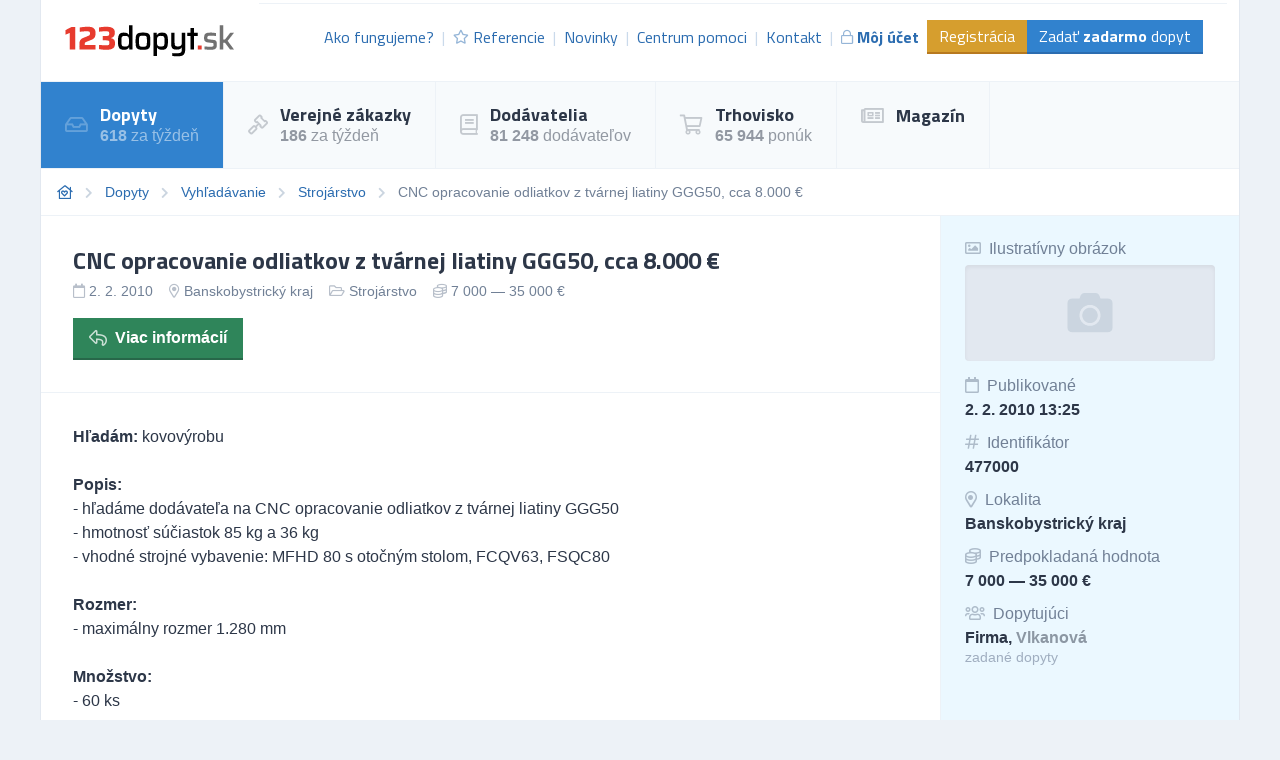

--- FILE ---
content_type: text/html; charset=UTF-8
request_url: https://dopyty.123dopyt.sk/dopyt/477000-cnc-opracovanie-odliatkov-z-tvarnej-liatiny-ggg50-cca-8-000-eur
body_size: 15248
content:
<!DOCTYPE html>
<html lang="sk">
<head>
    <meta charset="UTF-8">
    <meta http-equiv="X-UA-Compatible" content="ie=edge">
        <title>CNC opracovanie odliatkov z tvárnej liatiny GGG50, cca 8.000 € | 123dopyt.sk</title>
<meta name="description" content="Hľadám: kovovýrobu

Popis:
- hľadáme dodávateľa na CNC opracovanie odliatkov z tvárnej liatiny GGG50
- hmotnosť súčiastok 85 kg a 36 kg...">
<meta charset="utf-8">
<meta name="viewport" content="width=device-width, initial-scale=0.85, maximum-scale=0.85, minimum-scale=0.85">
<meta name="csrf-token" content="h1tmonLf8gY678IJeUUG8F1CUcc0WItyP2VizsBU">
<meta name="robots" content="index,follow">

    <link rel="preconnect" href="https://www.gstatic.com">
<link rel="dns-prefetch" href="https://www.gstatic.com">

<link rel="preconnect" href="https://fonts.googleapis.com">
<link rel="dns-prefetch" href="https://fonts.googleapis.com">

<link rel="preconnect" href="https://fonts.gstatic.com">
<link rel="dns-prefetch" href="https://fonts.gstatic.com">

<link rel="preconnect" href="https://widgets.getsitecontrol.com">
<link rel="dns-prefetch" href="https://widgets.getsitecontrol.com">

<link rel="preload" href="/fonts/vendor/@fortawesome/fontawesome-pro/webfa-light-300.woff2?095e140e404f4ade8132d4df67b6b74b"
      as="font"
      type="font/woff2" crossorigin="anonymous">
<link rel="preload" href="/fonts/vendor/@fortawesome/fontawesome-pro/webfa-regular-400.woff2?272144c92f337ca162fe46de1bb245af"
      as="font"
      type="font/woff2" crossorigin="anonymous">
<link rel="preload" href="/fonts/vendor/@fortawesome/fontawesome-pro/webfa-solid-900.woff2?4c7a7246c1ebc15cdeb8870b52a35b77"
      as="font"
      type="font/woff2" crossorigin="anonymous">

<link rel="preload"
      href="https://fonts.googleapis.com/css?family=Titillium+Web:400,700&display=swap&subset=latin-ext"
      as="style">

<script src="https://cdn.jsdelivr.net/npm/promise-polyfill@8/dist/polyfill.min.js"></script>
    <style type="text/css">
        [v-cloak] {
            display: none;
        }
        :root{--animate-duration:1s;--animate-delay:1s;--animate-repeat:1}html{line-height:1.15;-webkit-text-size-adjust:100%}body{margin:0}h1{font-size:2em;margin:.67em 0}a{background-color:transparent}strong{font-weight:bolder}small{font-size:80%}img{border-style:none}input{font-family:inherit;font-size:100%;line-height:1.15;margin:0}input{overflow:visible}::-webkit-file-upload-button{-webkit-appearance:button;font:inherit}dd,dl,h1,h2,h3,h4,p{margin:0}ul{margin:0;padding:0}ul{list-style:none}html{font-family:system-ui,-apple-system,BlinkMacSystemFont,Segoe UI,Roboto,Helvetica Neue,Arial,Noto Sans,sans-serif,Apple Color Emoji,Segoe UI Emoji,Segoe UI Symbol,Noto Color Emoji;line-height:1.5}*,:after,:before{box-sizing:border-box;border:0 solid #e2e8f0}img{border-style:solid}input::-moz-placeholder{color:#a0aec0}input:-ms-input-placeholder{color:#a0aec0}h1,h2,h3,h4{font-size:inherit;font-weight:inherit}a{color:inherit;text-decoration:inherit}input{padding:0;line-height:inherit;color:inherit}iframe,img{display:block;vertical-align:middle}img{max-width:100%;height:auto}.container{width:100%;margin-right:auto;margin-left:auto}@media (min-width:640px){.container{max-width:640px}}@media (min-width:768px){.container{max-width:768px}}@media (min-width:1024px){.container{max-width:1024px}}@media (min-width:1200px){.container{max-width:1200px}}.bg-white{--bg-opacity:1;background-color:#fff;background-color:rgba(255,255,255,var(--bg-opacity))}.bg-gray-100{--bg-opacity:1;background-color:#f7fafc;background-color:rgba(247,250,252,var(--bg-opacity))}.bg-gray-200{--bg-opacity:1;background-color:#edf2f7;background-color:rgba(237,242,247,var(--bg-opacity))}.bg-yellow-600{--bg-opacity:1;background-color:#d69e2e;background-color:rgba(214,158,46,var(--bg-opacity))}.bg-green-300{--bg-opacity:1;background-color:#9ae6b4;background-color:rgba(154,230,180,var(--bg-opacity))}.bg-green-700{--bg-opacity:1;background-color:#2f855a;background-color:rgba(47,133,90,var(--bg-opacity))}.bg-blue-100{--bg-opacity:1;background-color:#ebf8ff;background-color:rgba(235,248,255,var(--bg-opacity))}.bg-blue-200{--bg-opacity:1;background-color:#bee3f8;background-color:rgba(190,227,248,var(--bg-opacity))}.bg-blue-600{--bg-opacity:1;background-color:#3182ce;background-color:rgba(49,130,206,var(--bg-opacity))}.bg-center{background-position:50%}.bg-cover{background-size:cover}.border-gray-200{--border-opacity:1;border-color:#edf2f7;border-color:rgba(237,242,247,var(--border-opacity))}.border-gray-300{--border-opacity:1;border-color:#e2e8f0;border-color:rgba(226,232,240,var(--border-opacity))}.border-yellow-700{--border-opacity:1;border-color:#b7791f;border-color:rgba(183,121,31,var(--border-opacity))}.border-green-800{--border-opacity:1;border-color:#276749;border-color:rgba(39,103,73,var(--border-opacity))}.border-blue-700{--border-opacity:1;border-color:#2b6cb0;border-color:rgba(43,108,176,var(--border-opacity))}.rounded{border-radius:.25rem}.border{border-width:1px}.border-b-2{border-bottom-width:2px}.border-t{border-top-width:1px}.border-r{border-right-width:1px}.border-b{border-bottom-width:1px}.border-l{border-left-width:1px}.block{display:block}.inline-block{display:inline-block}.inline{display:inline}.flex{display:flex}.hidden{display:none}.flex-row{flex-direction:row}.flex-col{flex-direction:column}.flex-col-reverse{flex-direction:column-reverse}.flex-wrap{flex-wrap:wrap}.items-center{align-items:center}.self-start{align-self:flex-start}.self-center{align-self:center}.justify-end{justify-content:flex-end}.justify-between{justify-content:space-between}.flex-1{flex:1 1 0%}.flex-shrink-0{flex-shrink:0}.font-display{font-family:Titillium Web,sans-serif}.font-body{font-family:Roboto,Helvetica Neue,Arial,Noto Sans,sans-serif,Apple Color Emoji,Segoe UI Emoji,Segoe UI Symbol,Noto Color Emoji}.font-normal{font-weight:400}.font-semibold{font-weight:600}.font-bold{font-weight:700}.h-24{height:6rem}.h-full{height:100%}.text-xs{font-size:.75rem}.text-sm{font-size:.875rem}.text-base{font-size:1rem}.text-lg{font-size:1.125rem}.text-xl{font-size:1.25rem}.text-2xl{font-size:1.5rem}.leading-6{line-height:1.5rem}.leading-none{line-height:1}.leading-tight{line-height:1.25}.leading-snug{line-height:1.375}.leading-normal{line-height:1.5}.m-4{margin:1rem}.-mx-2{margin-left:-.5rem;margin-right:-.5rem}.mt-1{margin-top:.25rem}.mr-1{margin-right:.25rem}.mt-2{margin-top:.5rem}.mr-2{margin-right:.5rem}.mt-3{margin-top:.75rem}.mr-3{margin-right:.75rem}.mr-4{margin-right:1rem}.mb-4{margin-bottom:1rem}.mt-5{margin-top:1.25rem}.mt-6{margin-top:1.5rem}.mb-8{margin-bottom:2rem}.-mt-6{margin-top:-1.5rem}.opacity-25{opacity:.25}.opacity-50{opacity:.5}.opacity-75{opacity:.75}.outline-none{outline:2px solid transparent;outline-offset:2px}.overflow-hidden{overflow:hidden}.overflow-x-scroll{overflow-x:scroll}.p-2{padding:.5rem}.p-3{padding:.75rem}.p-4{padding:1rem}.p-6{padding:1.5rem}.p-8{padding:2rem}.py-1{padding-top:.25rem;padding-bottom:.25rem}.py-2{padding-top:.5rem;padding-bottom:.5rem}.px-2{padding-left:.5rem;padding-right:.5rem}.py-3{padding-top:.75rem;padding-bottom:.75rem}.px-3{padding-left:.75rem;padding-right:.75rem}.py-4{padding-top:1rem;padding-bottom:1rem}.px-4{padding-left:1rem;padding-right:1rem}.px-6{padding-left:1.5rem;padding-right:1.5rem}.pl-0{padding-left:0}.pb-2{padding-bottom:.5rem}.pl-2{padding-left:.5rem}.pt-3{padding-top:.75rem}.pt-4{padding-top:1rem}.relative{position:relative}.sticky{position:-webkit-sticky;position:sticky}.top-0{top:0}.shadow-inner{box-shadow:inset 0 2px 4px 0 rgba(0,0,0,.06)}.text-left{text-align:left}.text-center{text-align:center}.text-right{text-align:right}.text-white{--text-opacity:1;color:#fff;color:rgba(255,255,255,var(--text-opacity))}.text-gray-500{--text-opacity:1;color:#a0aec0;color:rgba(160,174,192,var(--text-opacity))}.text-gray-600{--text-opacity:1;color:#718096;color:rgba(113,128,150,var(--text-opacity))}.text-gray-700{--text-opacity:1;color:#4a5568;color:rgba(74,85,104,var(--text-opacity))}.text-gray-800{--text-opacity:1;color:#2d3748;color:rgba(45,55,72,var(--text-opacity))}.text-blue-600{--text-opacity:1;color:#3182ce;color:rgba(49,130,206,var(--text-opacity))}.text-blue-700{--text-opacity:1;color:#2b6cb0;color:rgba(43,108,176,var(--text-opacity))}.uppercase{text-transform:uppercase}.underline{text-decoration:underline}.antialiased{-webkit-font-smoothing:antialiased;-moz-osx-font-smoothing:grayscale}.whitespace-no-wrap{white-space:nowrap}.truncate{overflow:hidden;text-overflow:ellipsis;white-space:nowrap}.w-24{width:6rem}.w-40{width:10rem}.w-full{width:100%}.z-10{z-index:10}.z-20{z-index:20}.gap-2{grid-gap:.5rem;gap:.5rem}body,html{height:100vh}@media (min-width:1024px){.with-divider li:not(:first-child):not(.without-divider):before{content:"|";opacity:.25}}.breadcrumps{font-size:.875rem;--text-opacity:1;color:#718096;color:rgba(113,128,150,var(--text-opacity))}.breadcrumps::-webkit-scrollbar{display:none}.breadcrumps li:not(:last-child):after{font-family:Font Awesome\ 5 Pro;content:"\F054";font-weight:900;--text-opacity:1;color:#cbd5e0;color:rgba(203,213,224,var(--text-opacity));margin-left:.75rem;font-size:.75rem}.breadcrumps li:last-child{padding-right:1rem}.breadcrumps a{--text-opacity:1;color:#2b6cb0;color:rgba(43,108,176,var(--text-opacity))}.bgdrop{z-index:12;opacity:0;display:none;position:fixed;top:0;left:0;bottom:0;right:0;background-color:#000}.img-container{overflow:hidden;position:relative}.img-container img{position:absolute;-o-object-fit:cover;object-fit:cover;min-width:1000%;min-height:1000%;transform:translateX(-50%) translateY(-50%) scale(.1);top:50%;left:50%}a.link{--text-opacity:1;color:#2b6cb0;color:rgba(43,108,176,var(--text-opacity));text-decoration:none;font-weight:500}@media (min-width:768px){.md\:flex-row{flex-direction:row}.md\:w-1\/2{width:50%}.md\:w-450px{width:450px}.md\:gap-4{grid-gap:1rem;gap:1rem}}@media (min-width:1024px){.lg\:bg-white{--bg-opacity:1;background-color:#fff;background-color:rgba(255,255,255,var(--bg-opacity))}.lg\:bg-gray-100{--bg-opacity:1;background-color:#f7fafc;background-color:rgba(247,250,252,var(--bg-opacity))}.lg\:border-b-0{border-bottom-width:0}.lg\:border-r{border-right-width:1px}.lg\:block{display:block}.lg\:inline{display:inline}.lg\:flex{display:flex}.lg\:hidden{display:none}.lg\:flex-row{flex-direction:row}.lg\:flex-row-reverse{flex-direction:row-reverse}.lg\:items-center{align-items:center}.lg\:text-base{font-size:1rem}.lg\:leading-snug{line-height:1.375}.lg\:mt-0{margin-top:0}.lg\:w-32{width:8rem}.lg\:w-auto{width:auto}.lg\:w-1\/3{width:33.333333%}.lg\:w-1\/4{width:25%}.lg\:w-3\/4{width:75%}}@font-face{font-family:Font Awesome\ 5 Pro;font-style:normal;font-weight:400;font-display:swap;src:url(/fonts/vendor/@fortawesome/fontawesome-pro/webfa-regular-400.eot?23696b3c53d40823bbf03b6f5929a18d);src:url(/fonts/vendor/@fortawesome/fontawesome-pro/webfa-regular-400.eot?23696b3c53d40823bbf03b6f5929a18d?#iefix) format("embedded-opentype"),url(/fonts/vendor/@fortawesome/fontawesome-pro/webfa-regular-400.woff2?272144c92f337ca162fe46de1bb245af) format("woff2"),url(/fonts/vendor/@fortawesome/fontawesome-pro/webfa-regular-400.woff?9ec7e725b46f10a89a989bcae2a9f73e) format("woff"),url(/fonts/vendor/@fortawesome/fontawesome-pro/webfa-regular-400.ttf?4a0ea645f716eda9c352676fb7f67e3e) format("truetype"),url(/fonts/vendor/@fortawesome/fontawesome-pro/webfa-regular-400.svg?8fbe9d94b2de3833eb21a1dc35cb2100#fontawesome) format("svg")}.far{font-weight:400}@font-face{font-family:Font Awesome\ 5 Pro;font-style:normal;font-weight:900;font-display:swap;src:url(/fonts/vendor/@fortawesome/fontawesome-pro/webfa-solid-900.eot?3e45317a584ebc2785c420a84ac6e131);src:url(/fonts/vendor/@fortawesome/fontawesome-pro/webfa-solid-900.eot?3e45317a584ebc2785c420a84ac6e131?#iefix) format("embedded-opentype"),url(/fonts/vendor/@fortawesome/fontawesome-pro/webfa-solid-900.woff2?4c7a7246c1ebc15cdeb8870b52a35b77) format("woff2"),url(/fonts/vendor/@fortawesome/fontawesome-pro/webfa-solid-900.woff?85615afdcddca76835cefa3fbf709f8b) format("woff"),url(/fonts/vendor/@fortawesome/fontawesome-pro/webfa-solid-900.ttf?65e6c65ab3f6cd21b033dfdab0a5287f) format("truetype"),url(/fonts/vendor/@fortawesome/fontawesome-pro/webfa-solid-900.svg?47d429114924f049be0109a8d8022ae3#fontawesome) format("svg")}.fa,.far{font-family:Font Awesome\ 5 Pro}.fa{font-weight:900}@font-face{font-family:Font Awesome\ 5 Pro;font-style:normal;font-weight:300;font-display:swap;src:url(/fonts/vendor/@fortawesome/fontawesome-pro/webfa-light-300.eot?18c577b1efa1c6bfc1258c0f15eaa0f5);src:url(/fonts/vendor/@fortawesome/fontawesome-pro/webfa-light-300.eot?18c577b1efa1c6bfc1258c0f15eaa0f5?#iefix) format("embedded-opentype"),url(/fonts/vendor/@fortawesome/fontawesome-pro/webfa-light-300.woff2?095e140e404f4ade8132d4df67b6b74b) format("woff2"),url(/fonts/vendor/@fortawesome/fontawesome-pro/webfa-light-300.woff?371c8544f787a02b9bdbcb63d2098edd) format("woff"),url(/fonts/vendor/@fortawesome/fontawesome-pro/webfa-light-300.ttf?2f5e2aa33587ad7d0125ebe302f09d55) format("truetype"),url(/fonts/vendor/@fortawesome/fontawesome-pro/webfa-light-300.svg?30722caf66f68df29811a3d107b95d00#fontawesome) format("svg")}.fal{font-family:Font Awesome\ 5 Pro;font-weight:300}.fa,.fal,.far{-moz-osx-font-smoothing:grayscale;-webkit-font-smoothing:antialiased;display:inline-block;font-style:normal;font-variant:normal;text-rendering:auto;line-height:1}.fa-fw{text-align:center;width:1.25em}.fa-bars:before{content:"\F0C9"}.fa-book:before{content:"\F02D"}.fa-calendar:before{content:"\F133"}.fa-coins:before{content:"\F51E"}.fa-feather-alt:before{content:"\F56B"}.fa-folder-open:before{content:"\F07C"}.fa-gavel:before{content:"\F0E3"}.fa-hashtag:before{content:"\F292"}.fa-home-heart:before{content:"\F4C9"}.fa-image:before{content:"\F03E"}.fa-inbox:before{content:"\F01C"}.fa-lock:before{content:"\F023"}.fa-map-marker-alt:before{content:"\F3C5"}.fa-newspaper:before{content:"\F1EA"}.fa-plus-circle:before{content:"\F055"}.fa-question-circle:before{content:"\F059"}.fa-reply:before{content:"\F3E5"}.fa-shipping-fast:before{content:"\F48B"}.fa-shopping-cart:before{content:"\F07A"}.fa-star:before{content:"\F005"}.fa-stopwatch:before{content:"\F2F2"}.fa-users:before{content:"\F0C0"}
    </style>

    <link rel="stylesheet" href="/css/app.css?id=2b06d8f99321dc067571"
          media="print"
          onload="this.media='all'">
    <link rel="stylesheet" href="/css/icons.css?id=7f30efbe7026fceea39d"
          media="print"
          onload="this.media='all'">

    <noscript>
        <link rel="stylesheet" href="/css/app.css?id=2b06d8f99321dc067571">
        <link rel="stylesheet" href="/css/icons.css?id=7f30efbe7026fceea39d">
    </noscript>

    
    
    


    <link rel="apple-touch-icon" sizes="180x180" href="/favicon/sk/apple-touch-icon.png">
<link rel="icon" type="image/png" sizes="32x32" href="/favicon/sk/favicon-32x32.png">
<link rel="icon" type="image/png" sizes="16x16" href="/favicon/sk/favicon-16x16.png">
<link rel="manifest" href="/favicon/sk/site.webmanifest">
<link rel="mask-icon" href="/favicon/sk/safari-pinned-tab.svg" color="#5bbad5">
<meta name="msapplication-TileColor" content="#2b5797">
<meta name="theme-color" content="#ffffff">
    <!-- Google Tag Manager -->
<script>(function (w, d, s, l, i) {
        w[l] = w[l] || [];
        w[l].push({
            'gtm.start':
                new Date().getTime(), event: 'gtm.js'
        });
        var f = d.getElementsByTagName(s)[0],
            j = d.createElement(s), dl = l != 'dataLayer' ? '&l=' + l : '';
        j.async = true;
        j.src =
            'https://www.googletagmanager.com/gtm.js?id=' + i + dl;
        f.parentNode.insertBefore(j, f);
    })(window, document, 'script', 'dataLayer', 'GTM-TDTHVB');</script>
<!-- End Google Tag Manager -->

<!-- Google Optimize -->
<script src="https://www.googleoptimize.com/optimize.js?id=OPT-ML83LVS"></script>
<!-- End Google Optimize -->

<!-- 5DM -->
<script type="text/javascript" src="https://postback.affiliateport.eu/track.js"></script>
<script type="text/javascript">_AP_tracker.init();</script>
<!-- End 5DM -->
    

    <link
        href="https://fonts.googleapis.com/css?family=Titillium+Web:400,700&display=swap&subset=latin-ext"
        rel="stylesheet">


    <meta name="csrf-token" content="h1tmonLf8gY678IJeUUG8F1CUcc0WItyP2VizsBU">
    <meta name="csrf-param" content="_token">
    </head>
<body class="antialiased leading-none font-body text-gray-800" style="background-color: #EDF2F7;">
<!-- Google Tag Manager (noscript) -->
<noscript>
    <iframe
        src="https://www.googletagmanager.com/ns.html?id=GTM-TDTHVB"
        height="0" width="0" style="display:none;visibility:hidden"></iframe>
</noscript>
<!-- End Google Tag Manager (noscript) -->

<div id="app">
            <div class="container border-l border-r border-gray-300">
        <div v-cloak>
            <modals-login>
    <div class="flex flex-wrap">
        <div class="lg:w-1/2 w-full">
            <div class="p-10">
                <h3 class="font-display font-bold text-lg">Prihlásenie</h3>

    <div class="mt-4">
        <a class="border border-google flex overflow-hidden hover:shadow-lg mt-2 cursor-pointer"
           href="https://www.123dopyt.sk/auth/redirect/google"
        >
            <div class="bg-white w-10 flex items-center justify-center">
                <svg class="w-1/3" viewBox="0 0 512 512">
                    <path clip-rule="evenodd"
                          d="M109.876 256c0-16.628 2.76-32.572 7.692-47.524l-86.28-65.884C14.472 176.732 5 215.204 5 256c0 40.764 9.464 79.208 26.252 113.328l86.232-66.012c-4.884-14.884-7.608-30.768-7.608-47.316z"
                          fill="#FBBC05" fill-rule="evenodd" xmlns="http://www.w3.org/2000/svg"></path>
                    <path clip-rule="evenodd"
                          d="M261.364 104.728c36.124 0 68.752 12.8 94.388 33.744L430.328 64C384.884 24.436 326.62 0 261.364 0 160.052 0 72.98 57.936 31.288 142.592l86.276 65.884c19.88-60.344 76.548-103.748 143.8-103.748z"
                          fill="#EA4335" fill-rule="evenodd" xmlns="http://www.w3.org/2000/svg"></path>

                    <path clip-rule="evenodd"
                          d="M261.364 407.272c-67.248 0-123.916-43.404-143.796-103.748l-86.28 65.872C72.98 454.064 160.052 512 261.364 512c62.528 0 122.228-22.204 167.032-63.804L346.5 384.884c-23.108 14.556-52.208 22.388-85.136 22.388z"
                          fill="#34A853" fill-rule="evenodd" xmlns="http://www.w3.org/2000/svg"></path>
                    <path clip-rule="evenodd"
                          d="M506.072 256c0-15.128-2.332-31.42-5.828-46.544h-238.88v98.908h137.504c-6.876 33.724-25.588 59.648-52.368 76.52l81.896 63.312c47.064-43.68 77.676-108.752 77.676-192.196z"
                          fill="#4285F4" fill-rule="evenodd" xmlns="http://www.w3.org/2000/svg"></path>
                </svg>
            </div>
            <div class="bg-google text-white p-3 flex-1">
                Prihlásiť cez Google            </div>
        </a>
    </div>
    <div class="h-line-with-words my-8">alebo</div>

<form action="https://www.123dopyt.sk/prihlasenie" method="POST">
    <input type="hidden" name="_token" value="h1tmonLf8gY678IJeUUG8F1CUcc0WItyP2VizsBU">        <div class="mt-4">
            <label for="login"
               class="block leading-5 text-sm font-medium text-gray-700 flex items-center mb-1">
            E-mail alebo IČO
                                </label>
        <label for="login"
           data-input
           class="block border shadow-sm bg-white cursor-text border-gray-300 focus-within:border-blue-300 flex items-start">
                <input type="text"
                autofocus
               onfocus="this.setSelectionRange(this.value.length,this.value.length);"                name="login"
               id="login"
                              class="py-2 px-3  w-full bg-transparent outline-none cursor-text "
               value=""
               placeholder="">
    </label>

    
</div>
    <div class="mt-4">
            <label for="password"
               class="block leading-5 text-sm font-medium text-gray-700 flex items-center mb-1">
            Heslo
                                </label>
        <label for="password"
           data-input
           class="block border shadow-sm bg-white cursor-text border-gray-300 focus-within:border-blue-300 flex items-start">
                <input type="password"
                              name="password"
               id="password"
                              class="py-2 px-3  w-full bg-transparent outline-none cursor-text "
               value=""
               placeholder="">
    </label>

    
</div>
    <div class="mt-6 pt-6 border-t border-gray-200">
        <div class="flex items-center justify-between">
            <a class="text-gray-600 w-3/5 text-sm underline hover:no-underline" href="https://www.123dopyt.sk/zabudnute-heslo">
                Zabudli ste heslo?            </a>
            <form-blocking-button
                namespace="login"
                blocking-text="Prihlásiť"
                class="border-b-2 border-blue-700 flex-shrink-0 p-3 pb-2 font-bold block flex items-center h-full bg-blue-600 text-white hover:bg-blue-700"
                type="submit">
                Prihlásiť            </form-blocking-button>
        </div>
    </div>
</form>
            </div>
        </div>
        <div class="w-1/2 hidden lg:block border-l border-gray-200 bg-blue-100">
            <div class="p-10 opacity-75">
                <h3 class="font-display font-semibold text-lg leading-snug">
                    Chcete nových zákazníkov?                    <br/>
                    <strong>Zaregistrujte sa!</strong>
                </h3>

                <ul class="mt-6 leading-tight">
                    <li class="flex items-start">
                        <i class="text-green-600 mr-2 far fa-check-circle relative" style="top: 3px;"></i>
                        Dopyty a zákazky zo všetkých kategórii podnikania.                    </li>
                    <li class="flex items-start mt-2">
                        <i class="text-green-600 mr-2 far fa-check-circle relative" style="top: 3px;"></i>
                        Každý deň na váš e-mail.                    </li>
                    <li class="flex items-start mt-2">
                        <i class="text-green-600 mr-2 far fa-check-circle relative" style="top: 3px;"></i>
                        6 z 10 dodávateľov získáva zákazky.                    </li>
                </ul>

                <div class="mt-8">
                    <a class="border-b-2 inline-block border-blue-300 bg-blue-200 p-3 pb-2 text-gray-700 hover:bg-blue-300"
                       href="https://www.123dopyt.sk/registracia"
                       data-turbolinks="false"
                    >
                        Chcem sa zaregistrovať                    </a>
                </div>
            </div>
        </div>
    </div>
</modals-login>
        </div>

        <header x-data="{menu: false}">
    <div class="z-20 relative">
        <div
            class="bg-white flex lg:flex-row flex-col justify-between lg:items-center border-b border-gray-200 font-display">

            <div class="flex items-center justify-between p-6">
                <a href="https://www.123dopyt.sk" content="Ísť na úvodnú stránku 🏠"
                   v-tippy="{placement: 'right', delay: [500, 0]}">
                    <img loading="lazy" width="300" height="49" src="/images/logo_sk.svg" alt=""
                         style="width: 170px;">
                </a>

                <a x-on:click.prevent="menu = !menu" href="#"
                   class="block lg:hidden text-xl p-2 border-gray-200 border hover:bg-gray-100 text-gray-700">
                    <i class="fa fa-bars"></i>
                </a>
            </div>

            <ul x-cloak x-bind:class="{'hidden': !menu}"
                class="bg-gray-100 lg:block lg:bg-white flex-row text-base text-blue-700 w-full flex-1 justify-end mr-3 with-divider lg:flex border-gray-200 border-t p-6 pt-4">

                
                    <li class="flex items-center truncate">
                        <a href="https://www.123dopyt.sk/ako-fungujeme" class="flex items-center p-2 hover:bg-gray-200">
                            Ako fungujeme?                        </a>
                    </li>
                    <li class="flex items-center truncate">
                        <a href="https://www.123dopyt.sk/referencie" class="flex items-center p-2 hover:bg-gray-200">
                            <i class="mr-1 text-sm far fa-star opacity-50"></i>
                            Referencie                        </a>
                    </li>
                    <li class="flex items-center truncate">
                        <a href="https://www.123dopyt.sk/novinky" class="flex items-center p-2 hover:bg-gray-200">
                            Novinky                        </a>
                    </li>
                    <li class="flex items-center truncate">
                        <a href="https://www.123dopyt.sk/centrum-pomoci"
                           class="flex items-center p-2 hover:bg-gray-200">
                            Centrum pomoci                        </a>
                    </li>
                    <li class="flex items-center truncate">
                        <a href="https://www.123dopyt.sk/kontakt" class="flex items-center p-2 hover:bg-gray-200">
                            Kontakt                        </a>
                    </li>
                                            <li class="flex items-center truncate">
                            <a @click.prevent="showLogin" href="https://www.123dopyt.sk/prihlasenie"
                               class="flex items-center p-2 hover:bg-gray-200 font-bold">
                                <i class="mr-1 text-sm far fa-lock opacity-50"></i>
                                Môj účet                            </a>
                        </li>
                    

                                            <li class="without-divider flex items-center mt-2 lg:mt-0 truncate">
                            <a href="https://www.123dopyt.sk/registracia"
                               class="py-2 px-3 bg-yellow-600 text-white hover:bg-yellow-700 border-b-2 border-yellow-700">
                                Registrácia                            </a>
                        </li>
                                        <li class="without-divider flex items-center mt-2 lg:mt-0 truncate">
                        <a href="https://www.123dopyt.sk/zadat-dopyt"
                           class="py-2 px-3 bg-blue-600 text-white hover:bg-blue-700 border-b-2 border-blue-700">
                            Zadať <strong>zadarmo</strong> dopyt                        </a>
                    </li>
                            </ul>
        </div>
                     <div class="border-b border-gray-200 lg:bg-gray-100 bg-white navigation lg:block"
     x-cloak x-bind:class="{'hidden': !menu}">
    <ul class="flex lg:flex-row flex-col w-full">
                                    <li class="lg:border-r lg:border-b-0 border-b border-gray-200 text-white bg-blue-600">
                    <a href="https://dopyty.123dopyt.sk" class="flex items-center p-6">
                                                    <i class="far fa-inbox text-xl mr-3 opacity-25"></i>
                                                <div class="font-bold font-display text-lg">
                            Dopyty
                                                            <small class="mt-1 text-sm font-body font-normal opacity-50 text-base block">
                                    <strong>618</strong> za týždeň
                                </small>
                            
                                                    </div>
                    </a>
                </li>
                                                <li class="lg:border-r lg:border-b-0 border-b border-gray-200 hover:bg-blue-100">
                    <a href="https://zakazky.123dopyt.sk" class="flex items-center p-6">
                                                    <i class="far fa-gavel text-xl mr-3 opacity-25"></i>
                                                <div class="font-bold font-display text-lg">
                            Verejné zákazky
                                                            <small class="mt-1 text-sm font-body font-normal opacity-50 text-base block">
                                    <strong>186</strong> za týždeň
                                </small>
                            
                                                    </div>
                    </a>
                </li>
                                                <li class="lg:border-r lg:border-b-0 border-b border-gray-200 hover:bg-blue-100">
                    <a href="https://dodavatelia.123dopyt.sk" class="flex items-center p-6">
                                                    <i class="far fa-book text-xl mr-3 opacity-25"></i>
                                                <div class="font-bold font-display text-lg">
                            Dodávatelia
                                                            <small class="mt-1 text-sm font-body font-normal opacity-50 text-base block">
                                    <strong>81 248</strong> dodávateľov
                                </small>
                            
                                                    </div>
                    </a>
                </li>
                                                <li class="lg:border-r lg:border-b-0 border-b border-gray-200 hover:bg-blue-100">
                    <a href="https://trhovisko.123dopyt.sk" class="flex items-center p-6">
                                                    <i class="far fa-shopping-cart text-xl mr-3 opacity-25"></i>
                                                <div class="font-bold font-display text-lg">
                            Trhovisko
                                                            <small class="mt-1 text-sm font-body font-normal opacity-50 text-base block">
                                    <strong>65 944</strong> ponúk
                                </small>
                            
                                                    </div>
                    </a>
                </li>
                                                <li class="lg:border-r lg:border-b-0 border-b border-gray-200 hover:bg-blue-100">
                    <a href="https://magazin.123dopyt.sk" class="flex items-center p-6">
                                                    <i class="far fa-newspaper text-xl mr-3 opacity-25"></i>
                                                <div class="font-bold font-display text-lg">
                            Magazín
                            
                                                    </div>
                    </a>
                </li>
                        </ul>
</div>
 
            </div>
    <div x-bind:class="{'bgdrop-visible': menu}" class="bgdrop" x-on:click="menu = false"></div>
</header>


        
    
    <ul class="border-b border-gray-200 bg-white flex breadcrumps p-4 overflow-x-scroll">
                                    <li class="mr-3 whitespace-no-wrap"><a href="/"><i class="far fa-home-heart"></i></a></li>
                                                <li class="mr-3 whitespace-no-wrap"><a href="https://dopyty.123dopyt.sk">Dopyty</a></li>
                                                <li class="mr-3 whitespace-no-wrap"><a href="https://dopyty.123dopyt.sk/vyhladavanie">Vyhľadávanie</a></li>
                                                <li class="mr-3 whitespace-no-wrap"><a href="https://dopyty.123dopyt.sk/strojarstvo">Strojárstvo</a></li>
                                                <li class="mr-3 whitespace-no-wrap">CNC opracovanie odliatkov z tvárnej liatiny GGG50, cca 8.000 €</li>
                        </ul>


    
    
    
    <div class="bg-white border-b border-gray-200 flex lg:flex-row-reverse flex-col-reverse flex-wrap">
        <div class="lg:w-1/4 w-full border-l border-gray-200 bg-blue-100 py-4">
                        
                            <div class="px-6 py-2">
                    <div class="text-gray-600"><i
                            class="far fa-image mr-1 opacity-50"></i> Ilustratívny obrázok
                    </div>
                                            <div
                            class="mt-2 font-bold w-full h-24 overflow-hidden rounded shadow-inner bg-cover bg-center text-center"
                            style="background-image: url(/images/no-image.svg)"></div>
                                    </div>
            
            <div class="px-6 py-2">
                <div class="text-gray-600"><i class="far fa-calendar mr-1 opacity-50"></i> Publikované</div>
                <div class="mt-2 font-bold">2. 2. 2010 13:25</div>
            </div>

            <div class="px-6 py-2">
                <div class="text-gray-600"><i class="far fa-hashtag mr-1 opacity-50"></i> Identifikátor
                </div>
                <div class="mt-2 font-bold">477000</div>
            </div>

                            <div class="px-6 py-2">
                    <div class="text-gray-600"><i
                            class="far fa-map-marker-alt mr-1 opacity-50"></i> Lokalita
                    </div>
                    <div class="mt-2 font-bold">
                        <a href="https://dopyty.123dopyt.sk/banskobystricky-kraj" class="hover:underline">
                            Banskobystrický kraj
                        </a>
                    </div>
                </div>
            
                            <div class="px-6 py-2">
                    <div class="text-gray-600"><i
                            class="far fa-coins mr-1 opacity-50"></i> Predpokladaná hodnota</div>
                    <div class="mt-2 font-bold">7 000&nbsp;&mdash;&nbsp;35 000 €</div>
                </div>
            
            <div class="px-6 py-2">
                <div class="text-gray-600"><i
                        class="far fa-users mr-1 opacity-50"></i> Dopytujúci</div>
                <div class="mt-2 font-bold">
                    <a id="detail-bottom" href="https://dopyty.123dopyt.sk/dopyt/registrovat/477000" @click.prevent="$modal.show('lead-form-check')">
                                                    Firma,
                        
                                                    <span class="opacity-50">Vlkanová</span>
                                            </a>

                                            <span class="block mt-1 text-gray-500 text-sm font-normal">
                        zadané dopyty
                                    </div>
            </div>

                    </div>

        <div class="lg:w-3/4 w-full">
            <div class="border-b border-gray-200 p-8 flex flex-col sticky z-10 top-0 bg-white">
                <div class="">
                    <h1 class="text-2xl self-start font-display font-bold">CNC opracovanie odliatkov z tvárnej liatiny GGG50, cca 8.000 €</h1>
                    <ul class="items-center mt-3 text-sm text-gray-600 lg:flex hidden">
                        <li class="mr-4"><i
                                class="far opacity-50 fa-calendar"></i> 2. 2. 2010
                        </li>
                                                    <li class="mr-4">
                                <i class="far opacity-50 fa-map-marker-alt"></i>
                                <a href="https://dopyty.123dopyt.sk/banskobystricky-kraj"
                                   class="hover:underline">
                                    Banskobystrický kraj
                                </a>
                            </li>
                                                                            <li class="mr-4">
                                <i class="far opacity-50 fa-folder-open"></i>
                                <a href="https://dopyty.123dopyt.sk/strojarstvo"
                                   class="hover:underline">
                                    Strojárstvo
                                </a>
                            </li>
                                                                            <li class="mr-4"><i
                                    class="far opacity-50 fa-coins"></i> 7 000&nbsp;&mdash;&nbsp;35 000 €
                            </li>
                                            </ul>
                </div>
                <div class="mt-5 flex md:flex-row flex-col text-sm gap-2 md:gap-4 lg:text-base">
                                            <div class="flex-shrink-0">
                            <a id="detail-top" href="https://dopyty.123dopyt.sk/dopyt/registrovat/477000"
                               @click.prevent="$modal.show('lead-form-info')"
                               class="border-b-2 border-green-800 outline-none text-center font-bold h-full flex items-center px-4 py-3 bg-green-700 text-white hover:bg-green-800">
                                <i class="far fa-reply mr-2 opacity-75"></i>
                                Viac informácií                            </a>
                        </div>
                    
                                    </div>
            </div>


            
            <div class="p-8 leading-6 border-b border-gray-200">
                <strong>Hľadám:</strong> kovovýrobu<br />
<br />
<strong>Popis:<br />
</strong>- hľadáme dodávateľa na CNC opracovanie odliatkov z tvárnej liatiny GGG50<br />
- hmotnosť súčiastok 85 kg a 36 kg<br />
- vhodné strojné vybavenie: MFHD 80 s otočným stolom, FCQV63, FSQC80<br />
<br />
<strong>Rozmer:<br />
</strong>- maximálny rozmer 1.280 mm<br />
<br />
<strong>Množstvo:<br />
</strong>- 60 ks<br />
<br />
<strong>Hodnota zákazky:<br />
</strong>- cca 8.000 € opakovane po dohode <br />
<br />
<strong>Ďalšie informácie:<br />
</strong>- výkresy dielcov zašleme po tel. dohovore<br />
- možné zapožičať opracované vzorové dielce<br />
- foto opracovaných dielcov v prílohe<br />
<br />
<strong>Termín realizácie:<br />
</strong>- 3/2010<br />
<br />


                                    <ul class="mt-6">
                        <li class="font-semibold">Prílohy:</li>
                                                    <li>
                                <a href="http://www.123dopyt.sk/files/soubor_f99738fc.jpg"
                                   class="text-blue-700 hover:underline inline-flex items-center" target="_blank">
                                    <i class="far fa-file-image mr-2 text-blue-700 opacity-50"></i>
                                    Príloha číslo 1
                                    <i class="text-xs ml-2 opacity-50 fal fa-external-link"></i>
                                </a>
                            </li>
                                            </ul>
                


                
                                    <div class="text-right text-sm -mt-6">
                        <a id="detail-top" href="https://dopyty.123dopyt.sk/dopyt/registrovat/477000"
                           @click.prevent="$modal.show('lead-form-info')">
                            <i class="far fa-question-circle mr-1 opacity-75"></i>
                            <font class="underline font-semibold">
                                Viac informácií                            </font>
                        </a>
                    </div>
                            </div>

                            <div class="p-8 text-center bg-gray-100">
                                            <a id="detail-bottom" href="https://dopyty.123dopyt.sk/dopyt/registrovat/477000" @click.prevent="$modal.show('lead-form-check')"
                           class="w-full md:w-450px uppercase border-b-2 border-yellow-700 mb-4 inline-block outline-none text-center font-bold pt-3 pb-2 bg-yellow-600 text-white hover:bg-yellow-700">
                            Kontakt na zákazníka                        </a>
                    
                                            <small class="block text-gray-600">
                            Pokiaľ ste registrovaný dodávateľ, <a @click.prevent="showLogin" href="https://www.123dopyt.sk/prihlasenie" class="underline hover:no-underline">prihláste sa</a>.                        </small>
                                    </div>
                    </div>
        <modals-form name="lead-form-check" width="700px" type="inquiry_detail" v-cloak>
            <form id="inquiry-detail" method="post" action="https://dopyty.123dopyt.sk/lead-form">
    <input type="hidden" name="form"
           value="App\Http\LeadForms\InquiryDetailLeadForm">

    <h3 class="font-display font-bold text-2xl px-6 pt-8 mb-4">
        Tento dopyt vám ZADARMO overíme!    </h3>

    <div class="px-6">
        <div
            class="text-sm mb-6">
            <p class="leading-snug">
                Zanechajte nám na seba kontakt. Dáme vám vedieť, či je dopyt stále aktuálny.            </p>
        </div>
        <input type="hidden" name="_token" value="h1tmonLf8gY678IJeUUG8F1CUcc0WItyP2VizsBU">        <div class="mt-4">
            <label for="contact_person"
               class="block leading-5 text-sm font-medium text-gray-700 flex items-center mb-1">
            Meno
                            <span class="ml-1 text-red-600 inline-block text-sm">*</span>
                                </label>
        <label for="contact_person"
           data-input
           class="block border shadow-sm bg-white cursor-text border-gray-300 focus-within:border-blue-300 flex items-start">
                <input type="text"
                              name="contact_person"
               id="contact_person"
                              class="py-2 px-3  w-full bg-transparent outline-none cursor-text "
               value=""
               placeholder="">
    </label>

    
</div>
        <div class="mt-4">
            <label for="phone_number"
               class="block leading-5 text-sm font-medium text-gray-700 flex items-center mb-1">
            Telefón
                            <span class="ml-1 text-red-600 inline-block text-sm">*</span>
                                        <div class="ml-auto">
                    <i class="far fa-question-circle cursor-pointer text-gray-500"
                       content='Dobrovoľne poskytnutý kontaktný údaj. Zákazník má právo vzniesť námietku proti jeho marketingovému využívaniu <a class="text-blue-600 hover:underline" href="mailto:info@123dopyt.sk">tu</a>.'
                       v-tippy="{placement: 'left', 'interactive': true, delay: [0, 500]}"
                    ></i>
                </div>
                    </label>
        <label for="phone_number"
           data-input
           class="block border shadow-sm bg-white cursor-text border-gray-300 focus-within:border-blue-300 flex items-start">
                <input type="text"
                              name="phone_number"
               id="phone_number"
                              class="py-2 px-3  w-full bg-transparent outline-none cursor-text "
               value=""
               placeholder="">
    </label>

    
</div>
        <input type="hidden" name="inquiry_id" value="477000">
    </div>

    <div class="p-6">
        <form-blocking-button
            v-captcha-button
            id="detail-form-button"
            namespace="lead-form"
            blocking-text="Posielam ..."
            class="flex-shrink-0 p-3 font-bold block h-full w-full bg-yellow-600 text-center text-white hover:bg-yellow-700"
            type="submit">
            Odoslať        </form-blocking-button>
    </div>
    <div class="pb-5 text-center text-sm">
        <i class="far fa-clock"></i>
        Posledné overenie podobného dopytu prebehlo        pred 5 minútami.
    </div>
</form>
        </modals-form>

        <modals-form name="lead-form-info" width="700px" type="inquiry_detail" v-cloak>
            <form id="inquiry-detail" method="post" action="https://dopyty.123dopyt.sk/lead-form">
    <input type="hidden" name="form"
           value="App\Http\LeadForms\InquiryDetailLeadForm">

    <h3 class="font-display font-bold text-2xl px-6 pt-8 mb-4">
        Pre viac informácii vyplňte údaje nižšie.    </h3>

    <div class="px-6">
        <div
            class="text-sm mb-6">
            <p class="leading-snug">
                CNC opracovanie odliatkov z tvárnej liatiny GGG50, cca 8.000...
            </p>
        </div>
        <input type="hidden" name="_token" value="h1tmonLf8gY678IJeUUG8F1CUcc0WItyP2VizsBU">        <div class="mt-4">
            <label for="contact_person"
               class="block leading-5 text-sm font-medium text-gray-700 flex items-center mb-1">
            Meno
                            <span class="ml-1 text-red-600 inline-block text-sm">*</span>
                                </label>
        <label for="contact_person"
           data-input
           class="block border shadow-sm bg-white cursor-text border-gray-300 focus-within:border-blue-300 flex items-start">
                <input type="text"
                              name="contact_person"
               id="contact_person"
                              class="py-2 px-3  w-full bg-transparent outline-none cursor-text "
               value=""
               placeholder="">
    </label>

    
</div>
        <div class="mt-4">
            <label for="phone_number"
               class="block leading-5 text-sm font-medium text-gray-700 flex items-center mb-1">
            Telefón
                            <span class="ml-1 text-red-600 inline-block text-sm">*</span>
                                        <div class="ml-auto">
                    <i class="far fa-question-circle cursor-pointer text-gray-500"
                       content='Dobrovoľne poskytnutý kontaktný údaj. Zákazník má právo vzniesť námietku proti jeho marketingovému využívaniu <a class="text-blue-600 hover:underline" href="mailto:info@123dopyt.sk">tu</a>.'
                       v-tippy="{placement: 'left', 'interactive': true, delay: [0, 500]}"
                    ></i>
                </div>
                    </label>
        <label for="phone_number"
           data-input
           class="block border shadow-sm bg-white cursor-text border-gray-300 focus-within:border-blue-300 flex items-start">
                <input type="text"
                              name="phone_number"
               id="phone_number"
                              class="py-2 px-3  w-full bg-transparent outline-none cursor-text "
               value=""
               placeholder="">
    </label>

    
</div>
        <input type="hidden" name="inquiry_id" value="477000">
    </div>

    <div class="p-6">
        <form-blocking-button
            v-captcha-button
            id="detail-form-button"
            namespace="lead-form"
            blocking-text="Posielam ..."
            class="flex-shrink-0 p-3 font-bold block text-center w-full h-full bg-green-700 text-white hover:bg-green-800"
            type="submit">
            Odoslať        </form-blocking-button>
    </div>
    <div class="pb-5 text-center text-sm">
        <i class="far fa-clock"></i>
        Posledné overenie podobného dopytu prebehlo        pred 5 minútami.
    </div>
</form>
        </modals-form>

    </div>

            <div class="p-8 bg-white border-b border-gray-200">
            <h2 class="text-2xl pt-4 mb-8 font-display text-left font-bold flex items-center">
                <i class="fal fa-star mr-2 opacity-50 text-blue-600"></i>
                Výhody pre dodávateľa            </h2>
            <div class="flex -mx-2 flex-wrap">
                                    <div class="w-full md:w-1/2 lg:w-1/3 px-2">
                        <div class="h-full bg-gray-200 text-gray-700 p-8 text-center">
                            <h3 class="font-display font-bold text-xl">Aká zákazka bude tá vaša?</h3>
                            <p class="mt-6 text-sm leading-snug opacity-75">
                                Za posledných <strong>7 dní bolo pridaných 618 dopytov v celkovej hodnote 2 161 725 €</strong>. Zistite, ktorý z nich <a @click.prevent="$modal.show('lead-form-info')" class="link" href="https://dopyty.123dopyt.sk/dopyt/registrovat/477000">bude ten váš</a>.                            </p>
                        </div>
                    </div>


                    <div class="w-full md:w-1/2 lg:w-1/3 px-2">
                        <div class="h-full bg-gray-200 text-gray-700 p-8 text-center">
                            <h3 class="font-display font-bold text-xl">Zákazky bez dodávateľa.</h3>
                            <p class="mt-6 text-sm leading-snug opacity-75">
                                <strong>515 dopytov zatiaľ nemá žiadnu ponuku</strong>. <a @click.prevent="$modal.show('lead-form-info')" class="link" href="https://dopyty.123dopyt.sk/dopyt/registrovat/477000">Pošlite im</a> vašu ponuku a získajte prvého zákazníka z 123dopyt.sk ešte dnes.                            </p>
                        </div>
                    </div>
                
                <div class="w-full md:w-1/2 lg:w-1/3 px-2">
                    <div class="h-full bg-gray-200 text-gray-700 p-8 text-center">
                        <h3 class="font-display font-bold text-xl">123dopyt sa oplatí.</h3>
                        <p class="mt-6 text-sm leading-snug opacity-75">
                            Firmy získajú z 123dopyt.sk mesačne <strong>3 zákazky v priemernej hodnote 3 241 €</strong>. <a @click.prevent="$modal.show('lead-form-info')" class="link" href="https://dopyty.123dopyt.sk/dopyt/registrovat/477000">Začnite</a> preto hneď.                        </p>
                    </div>
                </div>

            </div>
        </div>
    
            <div class="bg-white">
            <h2 class="text-2xl text-left  p-8 font-display font-bold flex items-center">
                <i class="fal fa-plus-circle mr-2 opacity-50 text-blue-600"></i>
                Ďalšie zaujímavé dopyty            </h2>
            <div class="border-t border-gray-200 stripped-list opacity-75">
                                    <div class="flex border-b border-gray-200">
             <div class="m-4 lg:w-32 w-24 flex-shrink-0 overflow-hidden text-center img-container">
        <picture>
                            <source
                                        width="150"
                    height="100"
                                        srcset="https://media.b2m.cz/business-aggregator/images/5d724af1d4817/thumb_b6001279-0cd0-4fa2-8693-af3573647a81.webp"
                    alt="Ilustratívny obrázok"
                    type="image/webp">
                        <source
                                width="150"
                height="100"
                                srcset="https://media.b2m.cz/business-aggregator/images/5d724af1d4817/thumb_b6001279-0cd0-4fa2-8693-af3573647a81.jpeg"
                alt="Ilustratívny obrázok"
                type="image/jpeg">
            <img
                                width="150"
                height="100"
                                loading="lazy"
                src="https://media.b2m.cz/business-aggregator/images/5d724af1d4817/thumb_b6001279-0cd0-4fa2-8693-af3573647a81.jpeg"
                alt="Ilustratívny obrázok">
        </picture>

    </div>
 
        <div class="p-6 pl-2 flex-1">
        <a class="hover:underline" href="https://dopyty.123dopyt.sk/dopyt/5004530-dopytujem-rozvody-odpady-a-kanazlizaciu">
            <h4 class="font-display font-bold text-xl leading-snug">
            <span class="block lg:inline mr-2">
            Dopytujem: rozvody, odpady a kanazlizáciu
            </span>
                            </h4>
        </a>
        <ul class="flex flex-wrap items-center mt-2 text-sm text-gray-600 leading-normal lg:leading-snug">
            <li class="mr-4 w-full lg:w-auto"><i
                    class="far opacity-50 fa-calendar"></i> Včera (21. 1. 2026)
            </li>
                            <li class="mr-4 w-full lg:w-auto"><i class="far opacity-50 fa-map-marker-alt"></i>
                                            <a href="https://dopyty.123dopyt.sk/nitriansky-kraj" class="hover:underline">
                            Nitriansky kraj
                        </a>
                                    </li>
                                        <li class="mr-4 w-full lg:w-auto"><i class="far opacity-50 fa-folder-open"></i>
                    <a href="https://dopyty.123dopyt.sk/stavebnictvo" class="hover:underline">
                        Stavebníctvo
                    </a>
                </li>
                    </ul>
    </div>
    <div class="hidden lg:block p-3 pl-0 opacity-75 self-center">
        <div class="text-right rounded text-sm text-gray-700 leading-tight">
            <strong>
                                    Tomas B.
                            </strong>
            <br>
            Rišňovce
                        </span>
        </div>
    </div>
</div>

                                    <div class="flex border-b border-gray-200">
             <div class="m-4 lg:w-32 w-24 flex-shrink-0 overflow-hidden text-center img-container">
        <picture>
                            <source
                                        width="150"
                    height="100"
                                        srcset="https://media.b2m.cz/business-aggregator/images/5d724acc92fa7/thumb_b7be900c-b80f-4060-a78b-27255656ee5c.webp"
                    alt="Ilustratívny obrázok"
                    type="image/webp">
                        <source
                                width="150"
                height="100"
                                srcset="https://media.b2m.cz/business-aggregator/images/5d724acc92fa7/thumb_b7be900c-b80f-4060-a78b-27255656ee5c.jpg"
                alt="Ilustratívny obrázok"
                type="image/jpeg">
            <img
                                width="150"
                height="100"
                                loading="lazy"
                src="https://media.b2m.cz/business-aggregator/images/5d724acc92fa7/thumb_b7be900c-b80f-4060-a78b-27255656ee5c.jpg"
                alt="Ilustratívny obrázok">
        </picture>

    </div>
 
        <div class="p-6 pl-2 flex-1">
        <a class="hover:underline" href="https://dopyty.123dopyt.sk/dopyt/5004526-dopytujem-manualnu-prevodovku-na-fiat-punto-evo">
            <h4 class="font-display font-bold text-xl leading-snug">
            <span class="block lg:inline mr-2">
            Dopytujem: manuálnu prevodovku na Fiat Punto Evo
            </span>
                            </h4>
        </a>
        <ul class="flex flex-wrap items-center mt-2 text-sm text-gray-600 leading-normal lg:leading-snug">
            <li class="mr-4 w-full lg:w-auto"><i
                    class="far opacity-50 fa-calendar"></i> Včera (21. 1. 2026)
            </li>
                            <li class="mr-4 w-full lg:w-auto"><i class="far opacity-50 fa-map-marker-alt"></i>
                                            <a href="https://dopyty.123dopyt.sk/trnavsky-kraj" class="hover:underline">
                            Trnavský kraj
                        </a>
                                    </li>
                                        <li class="mr-4 w-full lg:w-auto"><i class="far opacity-50 fa-folder-open"></i>
                    <a href="https://dopyty.123dopyt.sk/auto-moto" class="hover:underline">
                        Auto-Moto
                    </a>
                </li>
                    </ul>
    </div>
    <div class="hidden lg:block p-3 pl-0 opacity-75 self-center">
        <div class="text-right rounded text-sm text-gray-700 leading-tight">
            <strong>
                                    Pan D.
                            </strong>
            <br>
            Dolný Štál
                        </span>
        </div>
    </div>
</div>

                                    <div class="flex border-b border-gray-200">
             <div class="m-4 lg:w-32 w-24 flex-shrink-0 overflow-hidden text-center img-container">
        <picture>
                            <source
                                        width="148"
                    height="100"
                                        srcset="https://media.b2m.cz/business-aggregator/images/5d724c8e52e4b/thumb_b720e5ca-e211-4038-9d46-f69ebbdb7d5a.webp"
                    alt="Ilustratívny obrázok"
                    type="image/webp">
                        <source
                                width="148"
                height="100"
                                srcset="https://media.b2m.cz/business-aggregator/images/5d724c8e52e4b/thumb_b720e5ca-e211-4038-9d46-f69ebbdb7d5a.jpeg"
                alt="Ilustratívny obrázok"
                type="image/jpeg">
            <img
                                width="148"
                height="100"
                                loading="lazy"
                src="https://media.b2m.cz/business-aggregator/images/5d724c8e52e4b/thumb_b720e5ca-e211-4038-9d46-f69ebbdb7d5a.jpeg"
                alt="Ilustratívny obrázok">
        </picture>

    </div>
 
        <div class="p-6 pl-2 flex-1">
        <a class="hover:underline" href="https://dopyty.123dopyt.sk/dopyt/5004524-dopytujem-plech">
            <h4 class="font-display font-bold text-xl leading-snug">
            <span class="block lg:inline mr-2">
            Dopytujem: plech
            </span>
                            </h4>
        </a>
        <ul class="flex flex-wrap items-center mt-2 text-sm text-gray-600 leading-normal lg:leading-snug">
            <li class="mr-4 w-full lg:w-auto"><i
                    class="far opacity-50 fa-calendar"></i> Včera (21. 1. 2026)
            </li>
                            <li class="mr-4 w-full lg:w-auto"><i class="far opacity-50 fa-map-marker-alt"></i>
                                            <a href="https://dopyty.123dopyt.sk/kosicky-kraj" class="hover:underline">
                            Košický kraj
                        </a>
                                    </li>
                                        <li class="mr-4 w-full lg:w-auto"><i class="far opacity-50 fa-folder-open"></i>
                    <a href="https://dopyty.123dopyt.sk/stavebny-material" class="hover:underline">
                        Stavebný materiál
                    </a>
                </li>
                    </ul>
    </div>
    <div class="hidden lg:block p-3 pl-0 opacity-75 self-center">
        <div class="text-right rounded text-sm text-gray-700 leading-tight">
            <strong>
                                    Marián Š.
                            </strong>
            <br>
            Košice
                        </span>
        </div>
    </div>
</div>

                                    <div class="flex border-b border-gray-200">
             <div class="m-4 lg:w-32 w-24 flex-shrink-0 overflow-hidden text-center img-container">
        <picture>
                            <source
                                        width="150"
                    height="100"
                                        srcset="https://media.b2m.cz/business-aggregator/images/5d7250027e376/thumb_c368cfc6-7df4-4434-ae01-b2a608cf3bec.webp"
                    alt="Ilustratívny obrázok"
                    type="image/webp">
                        <source
                                width="150"
                height="100"
                                srcset="https://media.b2m.cz/business-aggregator/images/5d7250027e376/thumb_c368cfc6-7df4-4434-ae01-b2a608cf3bec.jpeg"
                alt="Ilustratívny obrázok"
                type="image/jpeg">
            <img
                                width="150"
                height="100"
                                loading="lazy"
                src="https://media.b2m.cz/business-aggregator/images/5d7250027e376/thumb_c368cfc6-7df4-4434-ae01-b2a608cf3bec.jpeg"
                alt="Ilustratívny obrázok">
        </picture>

    </div>
 
        <div class="p-6 pl-2 flex-1">
        <a class="hover:underline" href="https://dopyty.123dopyt.sk/dopyt/5004521-dopytujem-vymenu-rozvodov-spolocnej-silovej-elektriny-v-bytovom-dome">
            <h4 class="font-display font-bold text-xl leading-snug">
            <span class="block lg:inline mr-2">
            Dopytujem: výmenu rozvodov spoločnej silovej elektriny v bytovom dome
            </span>
                            </h4>
        </a>
        <ul class="flex flex-wrap items-center mt-2 text-sm text-gray-600 leading-normal lg:leading-snug">
            <li class="mr-4 w-full lg:w-auto"><i
                    class="far opacity-50 fa-calendar"></i> Včera (21. 1. 2026)
            </li>
                            <li class="mr-4 w-full lg:w-auto"><i class="far opacity-50 fa-map-marker-alt"></i>
                                            Česká republika
                                    </li>
                                        <li class="mr-4 w-full lg:w-auto"><i class="far opacity-50 fa-folder-open"></i>
                    <a href="https://dopyty.123dopyt.sk/stavebnictvo" class="hover:underline">
                        Stavebníctvo
                    </a>
                </li>
                    </ul>
    </div>
    <div class="hidden lg:block p-3 pl-0 opacity-75 self-center">
        <div class="text-right rounded text-sm text-gray-700 leading-tight">
            <strong>
                                    Firma                            </strong>
            <br>
            Újezd u Brna
                            <span class="block mt-2 text-gray-500 text-xs">
                            zadané dopyty
                                </span>
        </div>
    </div>
</div>

                                    <div class="flex border-b border-gray-200">
             <div class="m-4 lg:w-32 w-24 flex-shrink-0 overflow-hidden text-center img-container">
        <picture>
                            <source
                                        width="150"
                    height="100"
                                        srcset="https://media.b2m.cz/business-aggregator/images/5d7250027e376/thumb_c368cfc6-7df4-4434-ae01-b2a608cf3bec.webp"
                    alt="Ilustratívny obrázok"
                    type="image/webp">
                        <source
                                width="150"
                height="100"
                                srcset="https://media.b2m.cz/business-aggregator/images/5d7250027e376/thumb_c368cfc6-7df4-4434-ae01-b2a608cf3bec.jpeg"
                alt="Ilustratívny obrázok"
                type="image/jpeg">
            <img
                                width="150"
                height="100"
                                loading="lazy"
                src="https://media.b2m.cz/business-aggregator/images/5d7250027e376/thumb_c368cfc6-7df4-4434-ae01-b2a608cf3bec.jpeg"
                alt="Ilustratívny obrázok">
        </picture>

    </div>
 
        <div class="p-6 pl-2 flex-1">
        <a class="hover:underline" href="https://dopyty.123dopyt.sk/dopyt/5004515-dopytujeme-vymenu-vonkajsej-dlazby-na-vstupnych-schodoch-do-bytoveho-domu">
            <h4 class="font-display font-bold text-xl leading-snug">
            <span class="block lg:inline mr-2">
            Dopytujeme: výmenu vonkajšej dlažby na vstupných schodoch do bytového domu
            </span>
                            </h4>
        </a>
        <ul class="flex flex-wrap items-center mt-2 text-sm text-gray-600 leading-normal lg:leading-snug">
            <li class="mr-4 w-full lg:w-auto"><i
                    class="far opacity-50 fa-calendar"></i> Včera (21. 1. 2026)
            </li>
                            <li class="mr-4 w-full lg:w-auto"><i class="far opacity-50 fa-map-marker-alt"></i>
                                            Česká republika
                                    </li>
                                        <li class="mr-4 w-full lg:w-auto"><i class="far opacity-50 fa-folder-open"></i>
                    <a href="https://dopyty.123dopyt.sk/stavebnictvo" class="hover:underline">
                        Stavebníctvo
                    </a>
                </li>
                    </ul>
    </div>
    <div class="hidden lg:block p-3 pl-0 opacity-75 self-center">
        <div class="text-right rounded text-sm text-gray-700 leading-tight">
            <strong>
                                    Firma                            </strong>
            <br>
            Újezd u Brna
                            <span class="block mt-2 text-gray-500 text-xs">
                            zadané dopyty
                                </span>
        </div>
    </div>
</div>

                                    <div class="flex border-b border-gray-200">
             <div class="m-4 lg:w-32 w-24 flex-shrink-0 overflow-hidden text-center img-container">
        <picture>
                            <source
                                        width="150"
                    height="100"
                                        srcset="https://media.b2m.cz/business-aggregator/images/5d7250027e376/thumb_c368cfc6-7df4-4434-ae01-b2a608cf3bec.webp"
                    alt="Ilustratívny obrázok"
                    type="image/webp">
                        <source
                                width="150"
                height="100"
                                srcset="https://media.b2m.cz/business-aggregator/images/5d7250027e376/thumb_c368cfc6-7df4-4434-ae01-b2a608cf3bec.jpeg"
                alt="Ilustratívny obrázok"
                type="image/jpeg">
            <img
                                width="150"
                height="100"
                                loading="lazy"
                src="https://media.b2m.cz/business-aggregator/images/5d7250027e376/thumb_c368cfc6-7df4-4434-ae01-b2a608cf3bec.jpeg"
                alt="Ilustratívny obrázok">
        </picture>

    </div>
 
        <div class="p-6 pl-2 flex-1">
        <a class="hover:underline" href="https://dopyty.123dopyt.sk/dopyt/5004509-dopytujem-sikovneho-remeselnika-alebo-firmu-na-vymenu-dazdovych-zvodov-odkvapov-na-bd-cca-12m">
            <h4 class="font-display font-bold text-xl leading-snug">
            <span class="block lg:inline mr-2">
            Dopytujem: šikovného remeselníka alebo firmu na výmenu dažďových zvodov (odkvapov) na BD, cca 12m
            </span>
                            </h4>
        </a>
        <ul class="flex flex-wrap items-center mt-2 text-sm text-gray-600 leading-normal lg:leading-snug">
            <li class="mr-4 w-full lg:w-auto"><i
                    class="far opacity-50 fa-calendar"></i> Včera (21. 1. 2026)
            </li>
                            <li class="mr-4 w-full lg:w-auto"><i class="far opacity-50 fa-map-marker-alt"></i>
                                            Česká republika
                                    </li>
                                        <li class="mr-4 w-full lg:w-auto"><i class="far opacity-50 fa-folder-open"></i>
                    <a href="https://dopyty.123dopyt.sk/stavebnictvo" class="hover:underline">
                        Stavebníctvo
                    </a>
                </li>
                    </ul>
    </div>
    <div class="hidden lg:block p-3 pl-0 opacity-75 self-center">
        <div class="text-right rounded text-sm text-gray-700 leading-tight">
            <strong>
                                    Firma                            </strong>
            <br>
            Újezd u Brna
                            <span class="block mt-2 text-gray-500 text-xs">
                            zadané dopyty
                                </span>
        </div>
    </div>
</div>

                                    <div class="flex border-b border-gray-200">
             <div class="m-4 lg:w-32 w-24 flex-shrink-0 overflow-hidden text-center img-container">
        <picture>
                            <source
                                        width="163"
                    height="100"
                                        srcset="https://media.b2m.cz/business-aggregator/images/5d724d5bc753e/thumb_44ddc418-9799-4367-9848-d16dcd3b3a48.webp"
                    alt="Ilustratívny obrázok"
                    type="image/webp">
                        <source
                                width="163"
                height="100"
                                srcset="https://media.b2m.cz/business-aggregator/images/5d724d5bc753e/thumb_44ddc418-9799-4367-9848-d16dcd3b3a48.jpeg"
                alt="Ilustratívny obrázok"
                type="image/jpeg">
            <img
                                width="163"
                height="100"
                                loading="lazy"
                src="https://media.b2m.cz/business-aggregator/images/5d724d5bc753e/thumb_44ddc418-9799-4367-9848-d16dcd3b3a48.jpeg"
                alt="Ilustratívny obrázok">
        </picture>

    </div>
 
        <div class="p-6 pl-2 flex-1">
        <a class="hover:underline" href="https://dopyty.123dopyt.sk/dopyt/5003986-dopytujem-kupu-2-izboveho-bytu">
            <h4 class="font-display font-bold text-xl leading-snug">
            <span class="block lg:inline mr-2">
            Dopytujem: kúpu 2 izbového bytu
            </span>
                            </h4>
        </a>
        <ul class="flex flex-wrap items-center mt-2 text-sm text-gray-600 leading-normal lg:leading-snug">
            <li class="mr-4 w-full lg:w-auto"><i
                    class="far opacity-50 fa-calendar"></i> Včera (21. 1. 2026)
            </li>
                            <li class="mr-4 w-full lg:w-auto"><i class="far opacity-50 fa-map-marker-alt"></i>
                                            <a href="https://dopyty.123dopyt.sk/kosicky-kraj" class="hover:underline">
                            Košický kraj
                        </a>
                                    </li>
                                        <li class="mr-4 w-full lg:w-auto"><i class="far opacity-50 fa-folder-open"></i>
                    <a href="https://dopyty.123dopyt.sk/reality" class="hover:underline">
                        Reality
                    </a>
                </li>
                    </ul>
    </div>
    <div class="hidden lg:block p-3 pl-0 opacity-75 self-center">
        <div class="text-right rounded text-sm text-gray-700 leading-tight">
            <strong>
                                    Firma                            </strong>
            <br>
            Spišská Nová Ves
                        </span>
        </div>
    </div>
</div>

                                    <div class="flex border-b border-gray-200">
             <div class="m-4 lg:w-32 w-24 flex-shrink-0 overflow-hidden text-center img-container">
        <picture>
                            <source
                                        width="163"
                    height="100"
                                        srcset="https://media.b2m.cz/business-aggregator/images/5d724d5bc753e/thumb_44ddc418-9799-4367-9848-d16dcd3b3a48.webp"
                    alt="Ilustratívny obrázok"
                    type="image/webp">
                        <source
                                width="163"
                height="100"
                                srcset="https://media.b2m.cz/business-aggregator/images/5d724d5bc753e/thumb_44ddc418-9799-4367-9848-d16dcd3b3a48.jpeg"
                alt="Ilustratívny obrázok"
                type="image/jpeg">
            <img
                                width="163"
                height="100"
                                loading="lazy"
                src="https://media.b2m.cz/business-aggregator/images/5d724d5bc753e/thumb_44ddc418-9799-4367-9848-d16dcd3b3a48.jpeg"
                alt="Ilustratívny obrázok">
        </picture>

    </div>
 
        <div class="p-6 pl-2 flex-1">
        <a class="hover:underline" href="https://dopyty.123dopyt.sk/dopyt/5004398-dopytujem-byt-k-prenajmu">
            <h4 class="font-display font-bold text-xl leading-snug">
            <span class="block lg:inline mr-2">
            Dopytujem: byt k prenájmu
            </span>
                            </h4>
        </a>
        <ul class="flex flex-wrap items-center mt-2 text-sm text-gray-600 leading-normal lg:leading-snug">
            <li class="mr-4 w-full lg:w-auto"><i
                    class="far opacity-50 fa-calendar"></i> Včera (21. 1. 2026)
            </li>
                            <li class="mr-4 w-full lg:w-auto"><i class="far opacity-50 fa-map-marker-alt"></i>
                                            <a href="https://dopyty.123dopyt.sk/bratislavsky-kraj" class="hover:underline">
                            Bratislavský kraj
                        </a>
                                    </li>
                                        <li class="mr-4 w-full lg:w-auto"><i class="far opacity-50 fa-folder-open"></i>
                    <a href="https://dopyty.123dopyt.sk/reality" class="hover:underline">
                        Reality
                    </a>
                </li>
                    </ul>
    </div>
    <div class="hidden lg:block p-3 pl-0 opacity-75 self-center">
        <div class="text-right rounded text-sm text-gray-700 leading-tight">
            <strong>
                                    Jolana K.
                            </strong>
            <br>
            Bratislava
                        </span>
        </div>
    </div>
</div>

                                    <div class="flex border-b border-gray-200">
             <div class="m-4 lg:w-32 w-24 flex-shrink-0 overflow-hidden text-center img-container">
        <picture>
                            <source
                                        width="150"
                    height="100"
                                        srcset="https://media.b2m.cz/business-aggregator/images/5d724acc92fa7/thumb_b7be900c-b80f-4060-a78b-27255656ee5c.webp"
                    alt="Ilustratívny obrázok"
                    type="image/webp">
                        <source
                                width="150"
                height="100"
                                srcset="https://media.b2m.cz/business-aggregator/images/5d724acc92fa7/thumb_b7be900c-b80f-4060-a78b-27255656ee5c.jpg"
                alt="Ilustratívny obrázok"
                type="image/jpeg">
            <img
                                width="150"
                height="100"
                                loading="lazy"
                src="https://media.b2m.cz/business-aggregator/images/5d724acc92fa7/thumb_b7be900c-b80f-4060-a78b-27255656ee5c.jpg"
                alt="Ilustratívny obrázok">
        </picture>

    </div>
 
        <div class="p-6 pl-2 flex-1">
        <a class="hover:underline" href="https://dopyty.123dopyt.sk/dopyt/5004280-dopytujem-predny-naraznik-na-hyundai-ix-35">
            <h4 class="font-display font-bold text-xl leading-snug">
            <span class="block lg:inline mr-2">
            Dopytujem: predný nárazník na Hyundai ix 35
            </span>
                            </h4>
        </a>
        <ul class="flex flex-wrap items-center mt-2 text-sm text-gray-600 leading-normal lg:leading-snug">
            <li class="mr-4 w-full lg:w-auto"><i
                    class="far opacity-50 fa-calendar"></i> Včera (21. 1. 2026)
            </li>
                            <li class="mr-4 w-full lg:w-auto"><i class="far opacity-50 fa-map-marker-alt"></i>
                                            <a href="https://dopyty.123dopyt.sk/trenciansky-kraj" class="hover:underline">
                            Trenčiansky kraj
                        </a>
                                    </li>
                                        <li class="mr-4 w-full lg:w-auto"><i class="far opacity-50 fa-folder-open"></i>
                    <a href="https://dopyty.123dopyt.sk/auto-moto" class="hover:underline">
                        Auto-Moto
                    </a>
                </li>
                    </ul>
    </div>
    <div class="hidden lg:block p-3 pl-0 opacity-75 self-center">
        <div class="text-right rounded text-sm text-gray-700 leading-tight">
            <strong>
                                    Milan M.
                            </strong>
            <br>
            Svinná
                        </span>
        </div>
    </div>
</div>

                                    <div class="flex border-b border-gray-200">
             <div class="m-4 lg:w-32 w-24 flex-shrink-0 overflow-hidden text-center img-container">
        <picture>
                            <source
                                        width="150"
                    height="100"
                                        srcset="https://media.b2m.cz/business-aggregator/images/5d724c86e0ac3/thumb_edbc08d3-aafd-466c-ad27-86fd08775adf.webp"
                    alt="Ilustratívny obrázok"
                    type="image/webp">
                        <source
                                width="150"
                height="100"
                                srcset="https://media.b2m.cz/business-aggregator/images/5d724c86e0ac3/thumb_edbc08d3-aafd-466c-ad27-86fd08775adf.jpeg"
                alt="Ilustratívny obrázok"
                type="image/jpeg">
            <img
                                width="150"
                height="100"
                                loading="lazy"
                src="https://media.b2m.cz/business-aggregator/images/5d724c86e0ac3/thumb_edbc08d3-aafd-466c-ad27-86fd08775adf.jpeg"
                alt="Ilustratívny obrázok">
        </picture>

    </div>
 
        <div class="p-6 pl-2 flex-1">
        <a class="hover:underline" href="https://dopyty.123dopyt.sk/dopyt/5003832-dopytujem-servis-mlynceka-na-maso-eta">
            <h4 class="font-display font-bold text-xl leading-snug">
            <span class="block lg:inline mr-2">
            Dopytujem: servis mlynčeka na mäso, ETA
            </span>
                            </h4>
        </a>
        <ul class="flex flex-wrap items-center mt-2 text-sm text-gray-600 leading-normal lg:leading-snug">
            <li class="mr-4 w-full lg:w-auto"><i
                    class="far opacity-50 fa-calendar"></i> Včera (21. 1. 2026)
            </li>
                            <li class="mr-4 w-full lg:w-auto"><i class="far opacity-50 fa-map-marker-alt"></i>
                                            <a href="https://dopyty.123dopyt.sk/nitriansky-kraj" class="hover:underline">
                            Nitriansky kraj
                        </a>
                                    </li>
                                        <li class="mr-4 w-full lg:w-auto"><i class="far opacity-50 fa-folder-open"></i>
                    <a href="https://dopyty.123dopyt.sk/servis" class="hover:underline">
                        Servis
                    </a>
                </li>
                    </ul>
    </div>
    <div class="hidden lg:block p-3 pl-0 opacity-75 self-center">
        <div class="text-right rounded text-sm text-gray-700 leading-tight">
            <strong>
                                    ALEXANDER M.
                            </strong>
            <br>
            Salka
                        </span>
        </div>
    </div>
</div>

                            </div>
        </div>
    
            <div class="p-8 bg-white border-b border-gray-200">
            <h2 class="text-2xl pt-4 mb-8 font-display text-left font-bold flex items-center">
                <i class="fal fa-comments mr-2 opacity-50 text-blue-600"></i>
                Čo hovoria naši klienti            </h2>
            <div class="flex -mx-2 flex-wrap -mx-2">
                
                                    <div class="px-2 lg:w-1/3 w-full">
                        <div class="p-6 bg-gray-200 ">
                            <iframe class="w-full" src="https://www.youtube.com/embed/SB03EFtSC10" frameborder="0"
                                    allow="autoplay; encrypted-media" allowfullscreen></iframe>
                        </div>
                    </div>
                                    <div class="px-2 lg:w-1/3 w-full">
                        <div class="p-6 bg-gray-200 ">
                            <iframe class="w-full" src="https://www.youtube.com/embed/dklt8KGf4oQ" frameborder="0"
                                    allow="autoplay; encrypted-media" allowfullscreen></iframe>
                        </div>
                    </div>
                                    <div class="px-2 lg:w-1/3 w-full">
                        <div class="p-6 bg-gray-200 ">
                            <iframe class="w-full" src="https://www.youtube.com/embed/cWOAcBwhwMc" frameborder="0"
                                    allow="autoplay; encrypted-media" allowfullscreen></iframe>
                        </div>
                    </div>
                            </div>
        </div>
    
    
    

        <div class="bg-blue-400 p-6">
        <div class="flex flex-row items-center text-white justify-between">
            <div class="flex flex-wrap w-full lg:w-1/3 xl:w-1/2 items-center font-bold justify-center lg:justify-start lg:leading-relaxed xl:leading-none">
                <img loading="lazy" width="300" height="68" src="/images/logo-white_sk.svg"
                     class="xl:block hidden" alt=""
                     style="width: 130px; top: 3px;">
                <span class="mx-3 opacity-25 hidden xl:inline-block">|</span>
                <div class="lg:text-lg text-base font-display lg:w-full xl:w-auto">
                    <span class="hidden md:inline-block">
                        <i class="mr-1 far fa-phone opacity-50"></i>
                    </span>
                    <a href="tel:00421322633101" class="hover:underline">
                        +421 322 633 101                    </a>
                </div>
                <span class="mx-3 opacity-25 lg:hidden xl:inline">|</span>
                <div class="lg:text-lg text-base font-display lg:w-full xl:w-auto">
                <span class="hidden md:inline-block">
                    <i class="mr-1 far fa-envelope opacity-50"></i>
                </span>
                    <a href="mailto:info@123dopyt.sk" class="hover:underline">
                        info@123dopyt.sk                    </a>
                </div>
            </div>

            <form action="https://www.123dopyt.sk/lead-form" method="post"
                  class="w-full lg:w-2/3 xl:w-1/2 lg:flex hidden items-center justify-center lg:justify-end">
                <input type="hidden" name="form" value="App\Http\LeadForms\ContactStripLeadForm">
                <input type="hidden" name="_token" value="h1tmonLf8gY678IJeUUG8F1CUcc0WItyP2VizsBU">                <p>Chcete nové obchodné príležitosti?</p>
                <label class="border border-blue-500 ml-2 p-1 pl-2 bg-white flex items-center">
                    <i class="far fa-phone text-gray-500 mr-1"></i>
                    <input type="text" name="phone_number" class="text-gray-800 outline-none"
                           placeholder="Vaše telefónne číslo">
                    <button
                        type="submit"
                        class="bg-blue-600 text-white p-2 text-sm font-bold hover:bg-blue-700 outline-none border-b-2 border-blue-700"
                        v-captcha-button
                    >
                        Zavolajte mi                    </button>
                </label>
                <div class="ml-2">
                    <i class="far fa-question-circle cursor-pointer text-white opacity-50"
                       content='Dobrovoľne poskytnutý kontaktný údaj. Zákazník má právo vzniesť námietku proti jeho marketingovému využívaniu <a class="text-blue-600 hover:underline" href="mailto:info@123dopyt.sk">tu</a>.'
                       v-tippy="{placement: 'left', 'interactive': true, delay: [0, 500]}"
                    ></i>
                </div>
            </form>
        </div>
    </div>

            <div class="p-6 text-gray-700 bg-white">
    <div class="flex flex-wrap -mx-6 py-6 leading-5">
        <div
            class="lg:w-1/3 w-full px-6 lg:border-r border-gray-200">
            <h5 class="font-display text-lg font-bold">Čo je 123dopyt.sk</h5>

            <p class="mt-6">
                123dopyt.sk je najväčší dopytový systém v Slovenskej republike, ktorý využíva 81 248 dodávateľov zo všetkých kategórii  podnikania. Mesačne spracujeme cez 3 tis. dopytov vo finančnom objeme viac ako 75 mil. €.            </p>
        </div>
        <div
            class="lg:w-1/3 px-6 mt-6 lg:mt-0 lg:pt-0 pt-6 lg:border-t-0 border-t w-full lg:border-r border-gray-200">
            <h5 class="font-display text-lg font-bold">Dopytujúci</h5>

            <ul class="mt-6">
                <li><a class="underline hover:no-underline" href="https://www.123dopyt.sk/zadat-dopyt"><i
                            class="fal fa-link text-sm mr-2 opacity-50"></i>Zadať dopyt</a></li>
                <li><a class="underline hover:no-underline" href="https://dopyty.123dopyt.sk/vyhladavanie"><i
                            class="fal fa-link text-sm mr-2 opacity-50"></i>Vyhľadať v dopytoch</a></li>
                <li>
                    <a class="underline hover:no-underline" href="https://www.123dopyt.sk/ako-fungujeme/dopytujuci/informacie"><i
                            class="fal fa-link text-sm mr-2 opacity-50"></i>Informácie pre dopytujúcich                    </a></li>
                <li>
                    <a class="underline hover:no-underline" href="https://dodavatelia.123dopyt.sk"><i
                            class="fal fa-link text-sm mr-2 opacity-50"></i>Katalóg dodávateľov                    </a></li>
                <li>
                    <a class="underline hover:no-underline" href="https://www.123dopyt.sk/casto-kladene-otazky"><i
                            class="fal fa-link text-sm mr-2 opacity-50"></i>Často kladené otázky                    </a></li>
                <li>
                    <a class="underline hover:no-underline" href="https://www.123dopyt.sk/obchodne-podmienky-dopytujuci"><i
                            class="fal fa-link text-sm mr-2 opacity-50"></i>Obchodné podmienky                    </a></li>
            </ul>
        </div>
        <div
            class="lg:w-1/3 px-6 mt-6 lg:mt-0 pt-6 lg:pt-0 lg:px-6 lg:border-t-0 border-t w-full">
            <h5 class="font-display text-lg font-bold">Dodávateľ</h5>

            <ul class="mt-6">
                <li>
                    <a class="underline hover:no-underline" href="https://www.123dopyt.sk/registracia"><i
                            class="fal fa-link text-sm mr-2 opacity-50"></i>Registrácia dodávateľa                    </a></li>
                <li>
                    <a class="underline hover:no-underline" href="https://www.123dopyt.sk/ako-fungujeme/dodavatel/informacie"><i
                            class="fal fa-link text-sm mr-2 opacity-50"></i>Informácie pre dodávateľov                    </a></li>
                <li>
                    <a class="underline hover:no-underline" href="https://dopyty.123dopyt.sk"><i
                            class="fal fa-link text-sm mr-2 opacity-50"></i>Databáza dopytov                    </a></li>
                <li>
                    <a class="underline hover:no-underline" href="https://www.123dopyt.sk/casto-kladene-otazky"><i
                            class="fal fa-link text-sm mr-2 opacity-50"></i>Často kladené otázky                    </a></li>
                <li>
                    <a class="underline hover:no-underline" href="https://www.123dopyt.sk/obchodne-podmienky-dodavatel"><i
                            class="fal fa-link text-sm mr-2 opacity-50"></i>Obchodné podmienky                    </a></li>
                <li>
                    <a class="underline hover:no-underline" href="https://www.123dopyt.sk/kalkulator-dopytov">
                        <i class="fal fa-link text-sm mr-2 opacity-50"></i>Kalkulátor dopytov                    </a></li>
            </ul>
        </div>
    </div>

            <div class="border-t border-gray-200 mt-6 py-8 text-center text-gray-600 text-sm flex flex-col items-center">
            <h5 class="text-lg font-display font-bold">Používajú nás úspešné firmy</h5>

            <picture class="mt-12 lg:w-2/3 w-full opacity-75">
                <source srcset="https://dopyty.123dopyt.sk/images/pouzivaji_sk.webp" width="990" height="100" type="image/webp">
                <source srcset="https://dopyty.123dopyt.sk/images/pouzivaji_sk.png" width="990" height="100" type="image/png">
                <img loading="lazy" width="990" height="100" src="https://dopyty.123dopyt.sk/images/pouzivaji_sk.png"
                     alt="Logá našich partnerov">
            </picture>
        </div>
    </div>
<div class="bg-gray-300 p-6 text-left lg:text-right text-sm text-gray-600 mb-8 leading-5">
    <p>
        Táto stránka v rámci poskytovania služieb <a class="underline hover:no-underline" href="https://www.123dopyt.sk/cookies">využíva cookies</a>.        Nastavenie používania a dostupnosti cookies môžete upraviť v nastaveniach prehliadača.    </p>
    <p class="lg:mt-0 mt-2">
        Chránime vaše osobné údaje v súlade s nariadením Európskej únie o GDPR. Detaily <a class="underline hover:no-underline" href="https://www.123dopyt.sk/ochrana-osobnych-udajov">tu</a>.    </p>
    <p class="lg:mt-0 mt-2">
        &copy;
        2006&#8212;2026 B2M.CZ s.r.o. rada <a href="https://www.b2m.cz/pomahame" class="underline hover:no-underline" target="_blank">poskytuje pomoc</a> potrebným ♥️. Všetky práva vyhradené.    </p>
</div>
    </div>
</div>


<script>
    window._lang = 'sk';
    window.captchaSiteKey = '6LdRO7oZAAAAAMSJMv9puiaIG3_bFXAsUg9lICJu';
</script>

<script src="https://cdn.jsdelivr.net/gh/alpinejs/alpine@v2.7.0/dist/alpine.min.js" defer async></script>
<script src="/js/manifest.js?id=7f7facd6b7c3c07c640a" defer></script>
<script src="/js/vendor.js?id=81e49639eb598e8636ad" defer></script>
<script src="/js/app.js?id=6a6fdbc7f8dafbd544c9" defer></script>

<!-- GSC -->
    <script type="text/javascript" async src="//l.getsitecontrol.com/xwkm3xq4.js"></script>

<script>
    window.gsc = window.gsc || function () {
        (gsc.q = gsc.q || []).push(arguments)
    };
    gsc('params', {
        is_logged_in: 0
    })
</script>
<!-- End GSC -->
</body>
</html>
